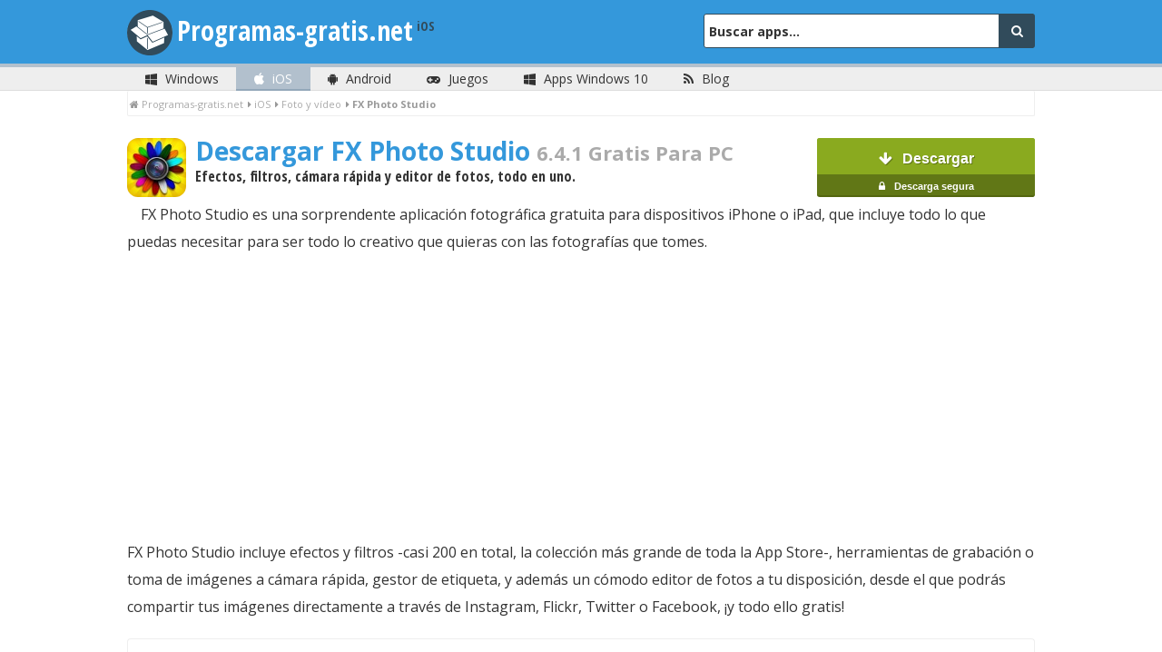

--- FILE ---
content_type: text/html; charset=UTF-8
request_url: https://www.programas-gratis.net/iphone/app/fx-photo-studio
body_size: 11575
content:
<!DOCTYPE html>
<html lang="es">
  <head>

    <!-- Google tag (gtag.js) -->
    <meta name="site-verification" content="3241aee3d955475aff8be991b388a436"/>
    <script async="async" src="https://www.googletagmanager.com/gtag/js?id=G-X2HXJGH7HQ"></script>

    
    <script>

      window.dataLayer = window.dataLayer || [];

      function gtag() {
        dataLayer.push(arguments);
      }

      gtag('js', new Date());

      gtag('config', 'G-X2HXJGH7HQ');
    </script>
    <title>
                  Descargar FX Photo Studio 6.4.1 para iOS
              </title><meta  charset="UTF-8" /><meta  name="viewport"  content="width=device-width, initial-scale=1, maximum-scale=1" /><meta  name="description"  content="FX Photo Studio 6.4.1 - Efectos, filtros, cámara rápida y editor de fotos, todo en uno - Descarga la app FX Photo Studio 6.4.1 para iOS" /><meta name="robots" content="index, follow"><link rel="canonical" href="https://www.programas-gratis.net/iphone/app/fx-photo-studio" /><!-- CRITICAL PROGRAM --><style type="text/css">
aside,header,nav{display:block}html{font-size:100%;-webkit-text-size-adjust:100%;-ms-text-size-adjust:100%}html,button,input{font-family:sans-serif}body{margin:0}h1{font-size:2em;margin:.67em 0}h2{font-size:1.5em;margin:.83em 0}h3{font-size:1.17em;margin:1em 0}p{margin:1em 0}ul{margin:1em 0;padding:0 0 0 40px}nav ul{list-style:none;list-style-image:none}img{-ms-interpolation-mode:bicubic;border:0}form{margin:0}button,input{font-size:100%;margin:0;vertical-align:baseline;*vertical-align:middle;line-height:normal}button{cursor:pointer;-webkit-appearance:button;*overflow:visible}button::-moz-focus-inner,input::-moz-focus-inner{padding:0;border:0}p{-webkit-hyphens:auto;-moz-hyphens:auto;hyphens:auto;-epub-hyphens:auto}ul{padding:0;list-style-type:none}.fourcol{width:31.491712705%}.eightcol{width:65.745856349%}.fourcol,.eightcol{position:relative;float:left;margin-left:2.762430939%}.first{margin-left:0}.last{float:right}*{-webkit-box-sizing:border-box;-moz-box-sizing:border-box;box-sizing:border-box}::selection{background:#ffd34e}::-moz-selection{background:#ffd34e}.left{font-size:11px;float:left;text-transform:uppercase;color:#999}.right{font-size:13px;line-height:15px;float:right;margin:0 14px 0 0;color:#666}.cursive{font-size:11px;font-style:italic;color:#aaa}.clear{clear:both}#lbOverlay{position:fixed;z-index:9999;top:0;left:0;width:100%;height:100%;cursor:pointer;background-color:#000}#lbCenter,#lbBottomContainer{position:absolute;z-index:9999;overflow:hidden;background-color:#fff}#lbBottomContainer{border-bottom:3px solid #3498db}#lbImage{position:absolute;top:0;left:0;border:10px solid #fff;background-repeat:no-repeat}#lbPrevLink,#lbNextLink{position:absolute;top:0;display:block;width:50%;outline:0}#lbPrevLink{left:0}#lbNextLink{right:0}#lbBottom{font-size:14px;line-height:1.4em;text-align:left;color:#666;border:10px solid #fff;border-top-style:none}#lbCloseLink{display:block;float:right;width:66px;height:22px;margin:5px 0;outline:0;background:transparent url(https://www.programas-gratis.net/bundles/application/img/closelabel.gif) no-repeat center}#lbCaption,#lbNumber{margin-right:71px}#lbCaption{font-weight:700}input{font-family:'Open Sans',Helvetica,Arial,sans-serif}input[type='text']{font-size:16px;line-height:2.6em;width:100%;height:2.6em;margin:0;padding:0}.has_tooltip{cursor:pointer;border-bottom:1px dotted #aaa}span > .tooltip{line-height:20px;visibility:hidden;overflow:hidden;width:228px;min-height:40px;margin-top:-10px;margin-left:-115px;opacity:0}.has_tooltip.so .tooltip{margin-left:-159px;margin-left:-159px}.tooltip{font-size:11px;font-style:normal;position:absolute;z-index:10;margin-left:-40px;padding:10px;text-decoration:none;color:#fff;background:#333}.tooltip:before{position:absolute;display:block;display:none\9;width:10px;height:10px;margin-top:-16px;margin-left:174px;content:'';-webkit-transform:rotate(-45deg);-moz-transform:rotate(-45deg);-o-transform:rotate(-45deg);transform:rotate(-45deg);border:0;border-top:1px solid #333;border-right:1px solid #333;background:#333;*display:none!important;*display:none}*,:before,:after{-webkit-box-sizing:border-box;-moz-box-sizing:border-box;box-sizing:border-box}body{font-family:'Open Sans',Helvetica,Arial,sans-serif;font-size:14px;color:#333;background-color:#fff;text-rendering:optimizeLegibility}a{-webkit-transition:all 0 ease-in-out;-ms-transition:all 0 ease-in-out;-o-transition:all 0 ease-in-out;transition:all 0 ease-in-out;text-decoration:none;color:#3498db;-transition:all 0 ease-in-out}h1,h2,h3{font-family:'Open Sans Condensed',Helvetica,Arial;-webkit-transform:rotate(0);transform:rotate(0)}h3{font-family:'Open Sans',Helvetica,Arial,sans-serif}img{-webkit-border-radius:2px;-moz-border-radius:2px;border-radius:2px}header{height:70px;margin:auto;padding:10px;padding-top:20px;padding-right:15px;padding-left:15px;background-color:#3498db}header .head{position:relative;height:60px;margin-top:-10px;-webkit-transition:all .4s ease-in-out;-ms-transition:all .4s ease-in-out;-o-transition:all .4s ease-in-out;transition:all .4s ease-in-out;-transition:all .4s ease-in-out}header .logo{font-family:'Open Sans Condensed',Helvetica,Arial;font-size:30px;font-weight:700;line-height:40px;float:left;width:340px;margin-top:4px;padding-left:55px;-webkit-transition:transform .2s ease-in-out;-ms-transition:transform .2s ease-in-out;-o-transition:transform .2s ease-in-out;transition:transform .2s ease-in-out;-webkit-transform:rotate(0);transform:rotate(0);color:#fff;-transition:transform .2s ease-in-out}header .logo a{color:#fff}header .logo:before{position:absolute;top:-3px;left:0;width:50px;height:50px;content:'';-webkit-transition:all .2s ease-in-out;-ms-transition:all .2s ease-in-out;-o-transition:all .2s ease-in-out;transition:all .2s ease-in-out;background-image:url(https://www.programas-gratis.net/assets/images/logo.png);background-repeat:no-repeat;background-position:0 0;background-size:50px;-transition:all .2s ease-in-out}header .search_header{float:right;width:335px;margin-top:5px;margin-right:-5px}header .search_header form{position:relative;margin-top:0}header .search_header input[type='text']{font-size:14px;font-weight:700;line-height:18px;width:330px;height:38px;margin-left:-35px;padding:3px;padding-left:5px;color:#333;border:0;border:1px solid #314b5b;border-radius:3px;background-color:#fff}header .search_header .placeholder{color:#aaa}header .search_header .search_button{line-height:25px;position:absolute;float:right;width:40px;height:38px;margin-left:-5px;padding:5px;text-align:center;color:#fff;-webkit-border-top-right-radius:3px;-moz-border-radius-topright:3px;border-top-right-radius:3px;-webkit-border-bottom-right-radius:3px;-moz-border-radius-bottomright:3px;border-bottom-right-radius:3px;background-color:#314b5b}.top_download{position:fixed;z-index:999;top:0;display:none;width:100%;height:56px;background-color:#fff;box-shadow:0 0 10px #999}.top_download .down_title{font-size:18px;font-weight:700;line-height:55px;display:block;text-align:center;color:#314B5B}.top_download .logo_ficha_top{float:left;width:auto;max-width:52px;max-height:50px;margin-top:3px}.top_download .main{height:55px}nav{height:30px;-webkit-transition:all 0 ease-in-out;-ms-transition:all 0 ease-in-out;-o-transition:all 0 ease-in-out;transition:all 0 ease-in-out;border-top:3px solid #3498db;border-bottom:1px solid #ddd;background-color:#eee;-transition:all 0 ease-in-out}nav ul{width:100%;margin-top:0}nav ul li{line-height:26px;display:inline-block;height:26px;margin-right:-5px;margin-left:0;list-style:none;-webkit-transition:all 0 ease-in-out;-ms-transition:all 0 ease-in-out;-o-transition:all 0 ease-in-out;transition:all 0 ease-in-out;text-align:center;-transition:all 0 ease-in-out}nav ul li a{display:block;text-decoration:none;color:#333}nav ul li a i{margin-right:5px}nav ul .external{float:right;margin-right:0}nav ul .external a{border:0;background-color:transparent}nav ul li.active{color:#fff;background-color:#3498db}nav ul li.active a{color:#fff}nav ul li.win.active{border-bottom:2px solid #41afe2;background-color:#6dc2e9}nav#windows{border-top:4px solid #6dc2e9}.top_ad{margin-top:6px;margin-bottom:5px;text-align:center}.top_ad div{margin:auto}.breadcrumb{margin-top:-14px;margin-bottom:4px;padding:0;padding-bottom:0;color:#999;border:1px solid #eee;border-top:0;border-radius:2px}.breadcrumb ul{margin-bottom:0;padding-top:4px!important;padding-bottom:4px!important;padding-left:2px}.breadcrumb ul li{font-size:11px;font-weight:700;display:inline;display:inline-block;margin-right:5px}.breadcrumb ul li i{margin-right:3px}.breadcrumb ul li a{font-weight:400;color:#aaa}.main{width:1000px;margin:auto}.content{border-radius:3px}aside{overflow-x:hidden;padding-top:0;padding-bottom:0;border:1px solid #eee;border-bottom:1px solid #ddd;-webkit-border-radius:3px;-moz-border-radius:3px;border-radius:3px;background-color:#f5f5f5}.title_sidebar{font-family:'Open Sans Condensed',Helvetica,Arial!important;font-size:17px;margin-top:0!important;margin-bottom:0!important;padding-top:5px;padding-bottom:5px;border-bottom:1px solid #fff;text-shadow:0 1px 0 #fff}.categories{margin-top:0;margin-bottom:0}.categories li{padding:5px;padding-right:0;padding-left:15px;border-bottom:1px solid #eee}.categories li:last-child{border-bottom:0}.categories li a{display:block;text-decoration:none;color:#333}.categories li a i{width:20px;margin-right:6px;text-align:center}.categories li.active{background-color:#3498db}.categories li.active a{color:#fff}.categories .subcat_parent{padding-left:0}.categories .subcat_parent li{position:relative}.categories .subcat_parent li a{display:block;overflow:hidden;white-space:nowrap;text-overflow:ellipsis;color:#333}.categories .subcat_parent .third_level{padding-left:5px}.categories .subcat_parent .third_level ul{margin-top:0;margin-bottom:0}.categories .subcat_parent .third_level li{margin-left:-5px}.categories .subcat_parent .third_level li a{font-size:11px;padding-left:5px;color:#333}.categories .subcat_parent .third_level .active{background-color:#314b5b}.categories .subcat_parent .third_level .active a{color:#fff}.categories .subcat{font-size:12px;margin-top:-1px;margin-left:0}.categories .subcat i{margin-right:2px;margin-left:5px;color:#aaa}.categories .subcat .active{color:#fff;background-color:#aaa}.categories .subcat .active a{color:#fff}.categories .subcat .active i{color:#fff}.title_sidebar{margin-top:2px;margin-bottom:5px;padding-left:10px;color:#aaa}.download_button{font-size:16px!important;font-weight:700;float:right;margin-top:-54px;padding:8px;-webkit-transition:all .2s ease-in-out;-ms-transition:all .2s ease-in-out;-o-transition:all .2s ease-in-out;transition:all .2s ease-in-out;color:#fff!important;border-bottom:1px solid #617716;-webkit-border-radius:3px;-moz-border-radius:3px;border-radius:3px;background:#617716;background:-moz-linear-gradient(left,#617716 0,#617716 24%,#8aaa1f 24%,#8aaa1f 100%);background:-webkit-gradient(linear,left top,right top,color-stop(0,#617716),color-stop(24%,#617716),color-stop(24%,#8aaa1f),color-stop(100%,#8aaa1f));background:-webkit-linear-gradient(left,#617716 0,#617716 24%,#8aaa1f 24%,#8aaa1f 100%);background:-o-linear-gradient(left,#617716 0,#617716 24%,#8aaa1f 24%,#8aaa1f 100%);background:-ms-linear-gradient(left,#617716 0,#617716 24%,#8aaa1f 24%,#8aaa1f 100%);background:linear-gradient(to right,#617716 0,#617716 24%,#8aaa1f 24%,#8aaa1f 100%);background-color:#8aaa1f;background-position:-15px;background-size:150%;text-shadow:1px 1px 0 #617716;-transition:all .2s ease-in-out;filter:progid:DXImageTransform.Microsoft.gradient(startColorstr='#617716',endColorstr='#8aaa1f',GradientType=1)}.download_button i{margin-right:7px}.download_button.big{line-height:30px;width:200px;height:65px;margin-top:-79px;text-align:center;text-shadow:0 1px 0 #578556}.download_button.big span{font-size:11px;display:block}.download_button.down_top{float:right;margin-top:8px}.download_button.big{font-family:Helvetica;font-size:25px;font-weight:700;overflow:hidden;min-width:200px;padding:8px;-webkit-transition:all .2s ease-in-out;-ms-transition:all .2s ease-in-out;-o-transition:all .2s ease-in-out;transition:all .2s ease-in-out;text-align:center;text-decoration:none;color:#fff!important;border-bottom:2px solid #536610;-webkit-border-radius:3px;-moz-border-radius:3px;border-radius:3px;background:#8aaa1f;background:-moz-linear-gradient(top,#8aaa1f 0,#8aaa1f 64%,#617716 64%,#617716 100%);background:-webkit-gradient(linear,left top,left bottom,color-stop(0,#8aaa1f),color-stop(64%,#8aaa1f),color-stop(64%,#617716),color-stop(100%,#617716));background:-webkit-linear-gradient(top,#8aaa1f 0,#8aaa1f 64%,#617716 64%,#617716 100%);background:-o-linear-gradient(top,#8aaa1f 0,#8aaa1f 64%,#617716 64%,#617716 100%);background:-ms-linear-gradient(top,#8aaa1f 0,#8aaa1f 64%,#617716 64%,#617716 100%);background:linear-gradient(to bottom,#8aaa1f 0,#8aaa1f 64%,#617716 64%,#617716 100%);background-color:#8aaa1f;text-shadow:1px 1px 0 #617716;-transition:all .2s ease-in-out;filter:progid:DXImageTransform.Microsoft.gradient(startColorstr='#8aaa1f',endColorstr='#617716',GradientType=0)}.ficha{position:relative}.ficha h1{font-family:'Open Sans',Helvetica,Arial,sans-serif;margin-bottom:-15px;color:#ddd}.ficha h1 a{color:#3498db}.ficha h1 span.program_span{font-size:22px;color:#aaa}.ficha h1 span.free{font-size:14px;font-weight:400}.ficha .logo_ficha{float:left;width:auto;max-width:65px;height:auto;margin-top:5px;margin-right:10px}.ficha .mini_desc{font-size:16px;max-width:370px;margin-left:75px;color:#333}.ficha .ad_roba{margin-top:15px;margin-right:15px;margin-bottom:5px;text-align:center;margin-right: auto;margin-left: auto;}.ficha .description{line-height:24px;min-height:245px;margin-top:15px}.tabs{height:39px;margin-top:25px;border-bottom:2px solid #3498db;background-color:#f5f5f5}.tabs li{line-height:30px;position:relative;display:inline-block;width:19.5%;padding:4px;padding-right:5px;padding-left:5px;text-align:center}.tabs li a{font-weight:700;display:block;padding-right:10px;padding-left:10px;-webkit-transition:all 0 ease-in-out;-ms-transition:all 0 ease-in-out;-o-transition:all 0 ease-in-out;transition:all 0 ease-in-out;color:#767676;-transition:all 0 ease-in-out}.tabs li.active_tab{background-color:#3498db}.tabs li.active_tab a{color:#fff}.img_list_entry{padding:5px}form{margin-top:10px}.versions{padding-left:10px}.versions h3{margin-top:10px;margin-bottom:5px}.versions a{color:#3498db}.versions li{padding-top:10px;padding-bottom:10px;border-bottom:1px solid #eee}.share_app ul{padding:10px;text-align:center;border:1px solid #eee;border-bottom:1px solid #ddd;-webkit-border-radius:3px;-moz-border-radius:3px;border-radius:3px;background-color:#f5f5f5}.share_app ul li{display:inline;margin-right:10px;margin-left:10px}.share_app ul li i{font-size:80px;-webkit-transition:all .1s ease-in-out;-ms-transition:all .1s ease-in-out;-o-transition:all .1s ease-in-out;transition:all .1s ease-in-out;-transition:all .1s ease-in-out}.share_app .tw{color:#00acee}.share_app .fb{color:#3b5998}.share_app .gplus{color:#dd4b39}.share_app.mini ul{padding:5px;border:0 solid #eee;border-bottom:0 solid #ddd;-webkit-border-radius:3px;-moz-border-radius:3px;border-radius:3px;background-color:transparent}.share_app.mini ul li{display:inline;margin-right:10px;margin-left:10px;padding-right:0}.share_app.mini ul li i{font-size:30px;-webkit-transition:all .1s ease-in-out;-ms-transition:all .1s ease-in-out;-o-transition:all .1s ease-in-out;transition:all .1s ease-in-out;-transition:all .1s ease-in-out}.share_app.mini .tw{color:#00acee}.share_app.mini .fb{color:#3b5998}.share_app.mini .gplus{color:#dd4b39}.info_parent{margin-top:0}.info_sidebar{clear:both;overflow:hidden;padding:12px 0 11px 18px;border-bottom:1px solid #e6e6e6}.info_sidebar a{color:#3498db}.language_selector{position:absolute;z-index:999;width:99px;-webkit-border-bottom-right-radius:3px;border-bottom-right-radius:3px;-webkit-border-bottom-left-radius:3px;border-bottom-left-radius:3px;background-color:#314b5b;box-shadow:0 0 10px #999}.language_selector li{width:99px!important;border-right:none!important}.language_selector li:first-child{border-right:none!important;border-left:none!important}.language_selector li:last-child{border-right:none!important;border-left:none!important;-webkit-border-bottom-right-radius:3px;border-bottom-right-radius:3px;-webkit-border-bottom-left-radius:3px;border-bottom-left-radius:3px}.language_selector a{color:#fff}.hidden{display:none}.rating{font-size:10px;float:left;margin-top:75px;margin-left:-76px;color:#aaa}.rating .fa-star{color:#f1c40f}.info_sidebar .rating{font-size:12px;float:none;margin-top:0;margin-left:0;color:#666}.goto_cat{font-size:24px;position:absolute;z-index:999;top:-3px;right:5px;display:none;color:#fff;text-shadow:#22638e 1px 1px}button{border:0}.clear{clear:both}#additional_program_versions{display:none}.block_versions #additional_program_versions{margin-top:-40px}@media only screen and (max-width:360px){.main{width:99%;padding-right:5px;padding-left:5px}.eightcol,.fourcol{width:99%}.top_ad{overflow:hidden;width:100%}header{height:90px;margin-top:0;padding-top:20px}header .logo:before{background-image:none}header .logo{width:290px;margin-top:-10px;margin-left:-10px;padding-left:0}header .logo a{font-size:25px}header .search_header{float:right;width:265px;margin-top:0}header .search_header input[type='text']{width:264px;margin-left:-28px}nav ul li{width:20%}nav ul .external{float:none}nav ul span{display:none}.fourcol{width:100%}.fourcol,.fourcol.last{margin-bottom:10px;margin-left:0}.download_button.big{float:left;margin-top:0;margin-left:auto}.tabs{margin-top:100px}.tabs li{width:18.6%}.tabs li a span{display:none}.ficha .logo_ficha{width:70px}.ficha .ad_roba{display:block;margin-left:3px}.ficha h1{font-size:22px;overflow:auto;white-space:normal;text-overflow:none}.ficha h1 span.program_span{font-size:16px}.ficha .mini_desc{font-size:14px;margin-top:30px;margin-left:0}aside{overflow:hidden}.top_download{text-align:center}.top_download .down_title{float:none;margin-top:5px}.top_download .download_button.down_top{margin-top:0}.top_download .main{background-image:none}.language_selector{width:92px;margin-left:-32px;padding-left:9px;text-align:center}.language_selector li{width:75px!important}.top_download{visibility:hidden}.rating{display:none}.goto_cat{right:-7px;display:inherit}}@media only screen and (min-width:321px) and (max-width:480px){.main{width:100%;padding-right:5px;padding-left:5px}.eightcol,.fourcol{width:99%}.top_ad{overflow:hidden;width:100%}header{height:100px}header .logo:before{background-image:none}header .search_header{display:block;float:left;width:100%;margin-top:0;margin-left:20px}header .search_header input[type='text']{width:99%}header .logo{width:100%;margin-top:-10px;margin-bottom:10px;padding-left:0}header .logo a{font-size:30px}nav ul li{width:20%}nav ul .external{float:none}nav ul span{display:none}.fourcol{width:100%}.fourcol,.fourcol.last{margin-bottom:10px;margin-left:0}.download_button.big{float:left;margin-top:0;margin-left:0}.tabs{margin-top:100px}.tabs li{width:18.6%}.tabs li a span{display:none}.ficha .logo_ficha{width:80px}aside{overflow:hidden}.top_download{text-align:center}.top_download .down_title{float:none;margin-top:5px}.top_download .download_button.down_top{margin-top:0}.top_download .main{background-image:none}.language_selector{width:92px;margin-left:0;padding-left:9px;text-align:center}.language_selector li{width:75px!important}.top_download{visibility:hidden}.rating{display:none}.goto_cat{display:inherit;margin-top:13px}}@media only screen and (min-width:342px) and (max-width:360px){header .search_header{margin-left:12px}}@media only screen and (width:480px){.goto_cat{margin-top:0}}@media only screen and (max-width:767px){.top_download{visibility:hidden}}@media only screen and (min-width:481px) and (max-width:768px){.main{width:88%;padding-right:5px;padding-left:5px}.eightcol,.fourcol{width:99%}.top_ad{overflow:hidden;width:100%}.ficha .mini_desc{max-width:460px}.tabs li{width:auto}header{height:100px}header .logo:before{margin-top:6px;background-size:35px}header .search_header{display:block;float:left;width:100%;margin-top:0;margin-left:20px}header .search_header input[type='text']{width:99%}header .logo{width:100%;margin-top:-4px;margin-bottom:10px;margin-left:-8px}header .logo a{font-size:34px}nav ul li{width:90px}.fourcol{width:100%}.fourcol,.fourcol.last{margin-bottom:10px;margin-left:0}.download_button.big{float:left;margin-top:0;margin-left:0}.ficha .logo_ficha{width:80px}aside{overflow:hidden}.tabs{margin-top:100px}.tabs li{width:18.6%}.tabs li a span{display:none}.goto_cat{display:inherit;margin-top:5px}}@media only screen and (min-width:342px) and (max-width:479px){.goto_cat{display:inherit;margin-top:-2px}}@media only screen and (min-width:480px) and (max-width:534px){nav ul li{width:20%}nav ul .external{float:none}nav ul span{display:none}}@media only screen and (min-width:769px) and (max-width:868px){.top_ad{width:100%}}@media only screen and (min-width:769px) and (max-width:930px){header{height:100px}header .logo:before{background-size:35px}header .search_header{display:block;float:none;width:auto;margin-top:0;margin-left:30px}header .search_header input[type='text']{width:99%}header .logo{width:100%;margin-top:-5px;margin-bottom:10px;margin-left:-5px}header .logo a{font-size:30px}.goto_cat{right:13px;display:inherit;margin-top:5px}.top_ad{width:100%}}@media only screen and (min-width:769px) and (max-width:1000px){.main{width:89%;padding-right:5px;padding-left:5px}.eightcol,.fourcol{width:99%}.ficha .mini_desc{max-width:450px}aside{overflow:hidden}.top_ad{width:100%}}@media only screen and (min-width:1001px){.ficha .mini_desc.down{max-width: 600px;}.ficha .download_button.big{position:absolute;top:0;right:0;margin-top:5px}}@font-face{font-family:'FontAwesome';font-weight:400;font-style:normal;src:url(https://www.programas-gratis.net/bundles/application/fonts/fontawesome-webfont.eot?v=4.0.1);src:url(https://www.programas-gratis.net/bundles/application/fonts/fontawesome-webfont.eot?#iefix&v=4.0.1) format("embedded-opentype"),url(https://www.programas-gratis.net/bundles/application/fonts/fontawesome-webfont.woff?v=4.0.1) format("woff"),url(https://www.programas-gratis.net/bundles/application/fonts/fontawesome-webfont.ttf?v=4.0.1) format("truetype"),url(https://www.programas-gratis.net/bundles/application/fonts/fontawesome-webfont.svg?v=4.0.1#fontawesomeregular) format("svg")}.fa{font-family:FontAwesome;font-weight:400;font-style:normal;line-height:1;display:inline-block;-webkit-font-smoothing:antialiased;-moz-osx-font-smoothing:grayscale}.fa-search:before{content:'\f002'}.fa-star:before{content:'\f005'}.fa-home:before{content:'\f015'}.fa-download:before{content:'\f019'}.fa-lock:before{content:'\f023'}.fa-picture-o:before{content:'\f03e'}.fa-arrow-down:before{content:'\f063'}.fa-twitter-square:before{content:'\f081'}.fa-facebook-square:before{content:'\f082'}.fa-rss:before{content:'\f09e'}.fa-arrow-circle-down:before{content:'\f0ab'}.fa-globe:before{content:'\f0ac'}.fa-internet:before{content:'\f0c2'}.fa-google-plus-square:before{content:'\f0d4'}.fa-caret-down:before{content:'\f0d7'}.fa-caret-right:before{content:'\f0da'}.fa-comments-o:before{content:'\f0e6'}.fa-file-text-o:before{content:'\f0f6'}.fa-angle-right:before{content:'\f105'}.fa-gamepad:before{content:'\f11b'}.fa-apple:before{content:'\f179'}.fa-windows:before{content:'\f17a'}.fa-android:before{content:'\f17b'}#cookies_notice_widget_root{font-family:Arial;font-size:13px;line-height:15px;position:fixed;z-index:999;bottom:0;width:100%;min-height:40px;background-color:#ffe273;box-shadow:0 -1px 2px #999}#cookies_notice_widget_root a{font-size:13px;line-height:15px;text-decoration:none}#cookies_notice_widget_root p{font-size:13px;line-height:15px;margin:4px 6px;padding:0;color:#333}#cookies_notice_widget_root .clear{clear:both;overflow:hidden;height:1px}#cookies_notice_widget_root .links_wrapper{line-height:15px;float:right;margin:10px 24px 0;vertical-align:middle}#cookies_notice_widget_root .links_wrapper .link_ok{font-weight:700;margin-right:16px;padding:4px 12px;color:#fff;border:2px solid #a68300;border-radius:5px;background:#a68300}#cookies_notice_widget_root .links_wrapper .link_more_info{font-size:12px;color:#a68300}
</style><link href="https://www.programas-gratis.net/assets/css/stylepgnet.min.css" rel="stylesheet" /><link href="https://fonts.googleapis.com/css?family=Open+Sans:400,700" rel="stylesheet" /><link href="https://fonts.googleapis.com/css?family=Open+Sans+Condensed:700" rel="stylesheet" /><link rel='publisher' href='https://plus.google.com/+programasgratis'/><link rel="icon" type="image/x-icon" href="https://www.programas-gratis.net/assets/images/logo.png"/><!--[if lt IE 9]><link rel="icon" type="image/x-icon" href="https://www.programas-gratis.net/assets/images/favicon.ico"/><![endif]--><script src="https://www.programas-gratis.net/assets/js/jquery-1.11.3.min.js"></script><!--[if lt IE 9]><script src="https://www.programas-gratis.net/assets/js/ie.min.js"></script><![endif]-->
        <script type="text/javascript">
      var _gaq = _gaq || [];
      _gaq.push([
        '_setAccount', 'UA-677164-1'
      ], [
        '_setDomainName', '.programas-gratis.net'
      ], [
        '_setAllowHash', false
      ], ['_trackPageview']);
      (function () {
        var ga = document.createElement('script');
        ga.type = 'text/javascript';
        ga.async = true;
        ga.src = (
          'https:' == document.location.protocol
          ? 'https://ssl'
          : 'http://www') + '.google-analytics.com/ga.js';
        var s = document.getElementsByTagName('script')[0];
        s.parentNode.insertBefore(ga, s);
      })();
    </script>

    <!-- Repixel Code -->
        <!-- Repixel Code -->

    <meta name="referrer" content="origin"/>
<meta name="twitter:card" content="summary_large_image"/>
<meta name="twitter:site" content="@pgnet_"/>
<meta name="twitter:creator" content="Programas-Gratis.net"/>
<meta name="twitter:title" content="Descargar FX Photo Studio 6.4.1 para iOS">
<meta name="twitter:description" content="Efectos, filtros, cámara rápida y editor de fotos, todo en uno."/>


    

                                                
<script type="application/ld+json">
{
  "@context": "http://schema.org",
  "@type": "MobileApplication",
  "name": "FX Photo Studio",
  "softwareVersion": "6.4.1",
  "description": "Efectos, filtros, cámara rápida y editor de fotos, todo en uno.",
  "operatingSystem": "iOS",
  "applicationCategory": "Foto y vídeo",
  "url": "",
  "fileSize": "65,98 MB",
  "screenshot": "http://imgapps.programas-gratis.net/apple/adicionales/959_1.jpg",
  "image": {
    "@type": "ImageObject",
    "url": "https://imgapps.programas-gratis.net/apple/ficha/959_100x100.jpg",
    "height": 100,
    "width": 100
  },
  "aggregateRating": {
    "@type": "AggregateRating",
    "ratingValue": 3.5,
    "bestRating": 10,
    "ratingCount": 47,
    "worstRating": 0
  },
  "offers": {
    "@type": "Offer",
    "price": "0.00",
    "priceCurrency": "EUR"
  }
}
</script>



    
<script data-ad-client="ca-pub-7406541942381035" async src="https://pagead2.googlesyndication.com/pagead/js/adsbygoogle.js" crossorigin="anonymous"></script>

    <!-- Propeller Ads Verification Code -->
    <meta name="propeller" content="2be6e8f925fb07aa6c221579d4e4c215">
    <!-- Propeller Ads Verification Code -->

    
        
	        </script>
  </head>
        <body class="devices_ios">
      
            

    
<div class="top_download" id="down_header">
    <div class="main">
        <img alt="FX Photo Studio" src="https://imgapps.programas-gratis.net/apple/ficha/959_100x100.jpg" class="logo_ficha_top" />

                    <a href="https://itunes.apple.com/es/app/fx-photo-studio-efectos-profesionales/id312506856?mt=8&amp;uo=4&amp;at=10lwAb " class="download_button down_top" target="_blank" onClick="_gaq.push(['_trackEvent', 'Descarga Programa', 'Click Mobile Top', 'fx-photo-studio']);incDown('fx-photo-studio');">
                <i class="fa fa-arrow-down"></i> Descargar
            </a>
                <span class="down_title">FX Photo Studio 6.4.1</span>
    </div>
</div>                          <header role="banner">
<div class="main head">
    <a href="#cat" class="goto_cat" title="Ir a las Categorías"><i class="fa fa-arrow-circle-down"></i></a>
    <div class="logo"><a href="https://www.programas-gratis.net/iphone" title="">Programas-gratis.net</a></div>
    <div class="search_header">
        <form id="main_search" action="https://www.programas-gratis.net/iphone/b" method="POST" role="search">
            <input type="text" placeholder="Buscar apps..." title="Buscar" id="form_searchString" name="form[searchString]"/>
            <button type="submit" class="search_button"  title="Buscar"> <i class="fa fa-search"></i></button>
        </form>
    </div>
</div>
</header>                              <nav class="" id="apple" role="navigation">
    <div class="main">
        <ul>
            <li class="win ">
                <a href="https://www.programas-gratis.net/" title="Programas PC"><i class="fa fa-windows"></i> <span>Windows</span></a>
            </li>
            <li class="ios active">
                <a href="https://www.programas-gratis.net/iphone" title="Apps iOS"><i class="fa fa-apple"></i> <span>iOS</span></a>
            </li>
            <li class="andr ">
                <a href="https://www.programas-gratis.net/android" title="Apps Android"><i class="fa fa-android"></i> <span>Android</span></a>
            </li>
            <li class="games ">
                <a href="https://www.programas-gratis.net/descargar-bajar/juegos-pc" title="Juegos PC"><i class="fa fa-gamepad"></i> <span>Juegos</span></a>
            </li>
            <li class="win ">
                <a href="https://www.programas-gratis.net/descargar-bajar/apps-windows" title="Apps Windows 10"><i class="fa fa-windows"></i> <span>Apps Windows 10</span></a>
            </li>
            <li class="blog"><a href="https://www.programas-gratis.net/blog/" title="Blog"><i class="fa fa-rss"></i> <span>Blog</span></a></li>

                                                                                                                                                    </ul>
    </div>
</nav>                          <div class="main"><div class="breadcrumb"><ul id="wo-breadcrumbs"><li><i class="fa fa-home"></i><a href="/"
                    ><span>Programas-gratis.net</span></a><span class='separator'></span></li><li><i class="fa fa-caret-right"></i><a href="https://www.programas-gratis.net/iphone"
                    ><span>iOS</span></a><span class='separator'></span></li><li><i class="fa fa-caret-right"></i><a href="https://www.programas-gratis.net/iphone/apps/foto-y-video"
                    ><span>Foto y vídeo</span></a><span class='separator'></span></li><li><i class="fa fa-caret-right"></i><span>FX Photo Studio</span></li></ul></div></div>
<script type="application/ld+json" id="breadcrumb_list">
    {
     "@context": "http://schema.org",
     "@type": "BreadcrumbList",
     "itemListElement": [{"@type":"ListItem","position":1,"item":{"@id":"\/","name":"Programas-gratis.net"}},{"@type":"ListItem","position":2,"item":{"@id":"https:\/\/www.programas-gratis.net\/iphone","name":"iOS"}},{"@type":"ListItem","position":3,"item":{"@id":"https:\/\/www.programas-gratis.net\/iphone\/apps\/foto-y-video","name":"Foto y v\u00eddeo"}},{"@type":"ListItem","position":4,"item":{"@id":"https:\/\/www.programas-gratis.net\/iphone\/app\/fx-photo-studio","name":"FX Photo Studio"}}]
    }
</script>



                    
                <div class="main grid" role="main">
                              <div class="aside_no_margin">
    <div>
                                <div class="ficha">
                
        


    
<img alt="FX Photo Studio" src="https://imgapps.programas-gratis.net/apple/ficha/959_100x100.jpg" class="logo_ficha" />
<h1>
            Descargar FX Photo Studio <span class="program_span">6.4.1 Gratis Para PC</span>
    </h1>


    <h2 class="mini_desc down">Efectos, filtros, cámara rápida y editor de fotos, todo en uno.</h2>



    <a href="https://itunes.apple.com/es/app/fx-photo-studio-efectos-profesionales/id312506856?mt=8&amp;uo=4&amp;at=10lwAb" class="download_button big" target="_blank" onClick="_gaq.push(['_trackEvent', 'Descarga Programa', 'Click Mobile', 'fx-photo-studio']);">
        <i class="fa fa-arrow-down"></i> Descargar
        <span><i class="fa fa-lock"></i> Descarga segura </span>
    </a>


            
                            <div id="content">
                                      
<div class="description">
  <div>
          <div class="ad_roba">
        
      </div>
    
              <p><p>FX Photo Studio es una sorprendente aplicación fotográfica gratuita para dispositivos iPhone o iPad, que incluye todo lo que puedas necesitar para ser todo lo creativo que quieras con las fotografías que tomes.</p>
</p>
      
                            <div class="adsense_block">
<script async src="https://pagead2.googlesyndication.com/pagead/js/adsbygoogle.js?client=ca-pub-7406541942381035"
     crossorigin="anonymous"></script>
<!-- Generico_Adaptable -->
<ins class="adsbygoogle"
     style="display:block"
     data-ad-client="ca-pub-7406541942381035"
     data-ad-slot="8095669445"
     data-ad-format="auto"
     data-full-width-responsive="true"></ins>
<script>
     (adsbygoogle = window.adsbygoogle || []).push({});
</script></div>
                  
        <p><p>FX Photo Studio incluye efectos y filtros -casi 200 en total, la colección más grande de toda la App Store-, herramientas de grabación o toma de imágenes a cámara rápida,  gestor de etiqueta, y además un cómodo editor de fotos a tu disposición, desde el que podrás compartir tus imágenes directamente a través de Instagram, Flickr, Twitter o Facebook, ¡y todo ello gratis!</p>
</p>
      
                  
  
</div>

</div>

<div class="img_carrousel">
  <ul class="img_list">
          <li>
                  <img alt="Imagen de FX Photo Studio" src="https://imgapps.programas-gratis.net/apple/adicionales/959_1.jpg" width="auto" height="auto" class="img_description"/>
              </li>
      </ul>
  <p class="center">
    <a href="https://www.programas-gratis.net/iphone/app/fx-photo-studio/imagenes">
      <i class="fa fa-picture-o"></i>
      <span>Ver más imágenes de
        FX Photo Studio</span></a>
  </p>
</div>

<div class="notes">
<i class="fa fa-info-circle"></i>
<blockquote>
  Nota: Programas-GRATIS.net no ofrecerá bajo ningún concepto claves, serials, cracks, keygens o similares de
  FX Photo Studio
  como se recoge en la normativa de propiedad intelectual.
</blockquote>

</div>
<br/>
<h2>
    <a href="https://www.programas-gratis.net/iphone/apps/foto-y-video">Ver más programas de la categoría
    Foto y vídeo</a>
</h2>
                                </div>
            </div>

            <div class="content twelvecol">
                                                    
<div class="ad_autorelaxed">
    <script async src="//pagead2.googlesyndication.com/pagead/js/adsbygoogle.js"></script>
    <ins class="adsbygoogle"
         style="display:block"
         data-ad-format="autorelaxed"
         data-ad-client="ca-pub-7406541942381035"
         data-ad-slot="8039547882"></ins>
    <script>
        (adsbygoogle = window.adsbygoogle || []).push({});
    </script>
</div>



                                                
<div class="list rel">
            <h2><i class="fa fa-tags"></i> Apps a descargar relacionadas con FX Photo Studio</h2>
    
    <ul>
                    <li>
                                    <div class="img_container">
        <a href="https://www.programas-gratis.net/iphone/app/photo-edit" title="Photo-Edit">
        <img alt="" src="https://www.programas-gratis.net/assets/images/loader.png" class="logo_list" data-src="https://imgapps.programas-gratis.net/apple/ficha/450_100x100.jpg" width="65" height="65" />
        </a>
    </div>
        <h3>
    
                <a href="https://www.programas-gratis.net/iphone/app/photo-edit" title="Photo-Edit">Photo-Edit</a>
        <span class="version_title">3.1</span>
                </h3>
            <p>
                    El &quot;Photoshop&quot; fácil para iPhone.
            </p>
    <a href="https://www.programas-gratis.net/iphone/app/photo-edit" class="download_button" title="Descargar Photo-Edit">
        <i class="fa fa-arrow-down"></i> Descargar
    </a>
                <div class="clear"></div>
</li>
                    <li>
                                    <div class="img_container">
        <a href="https://www.programas-gratis.net/iphone/app/art-vintage-photo-fx" title="Art Vintage Photo FX">
        <img alt="" src="https://www.programas-gratis.net/assets/images/loader.png" class="logo_list" data-src="https://imgapps.programas-gratis.net/apple/ficha/532_100x100.jpg" width="65" height="65" />
        </a>
    </div>
        <h3>
    
                <a href="https://www.programas-gratis.net/iphone/app/art-vintage-photo-fx" title="Art Vintage Photo FX">Art Vintage Photo FX</a>
        <span class="version_title">1.0</span>
                </h3>
            <p>
                    Envejece tus fotos para que parezcan que se han tomado hace tiempo.
            </p>
    <a href="https://www.programas-gratis.net/iphone/app/art-vintage-photo-fx" class="download_button" title="Descargar Art Vintage Photo FX">
        <i class="fa fa-arrow-down"></i> Descargar
    </a>
                <div class="clear"></div>
</li>
                    <li>
                                    <div class="img_container">
        <a href="https://www.programas-gratis.net/iphone/app/afterglow" title="Afterglow - Photo Editor">
        <img alt="" src="https://www.programas-gratis.net/assets/images/loader.png" class="logo_list" data-src="https://imgapps.programas-gratis.net/apple/ficha/412_100x100.jpg" width="65" height="65" />
        </a>
    </div>
        <h3>
    
                <a href="https://www.programas-gratis.net/iphone/app/afterglow" title="Afterglow - Photo Editor">Afterglow - Photo Editor</a>
        <span class="version_title">2.7.1</span>
                </h3>
            <p>
                    Editor de imágenes para iPhone, cómodo y sencillo.
            </p>
    <a href="https://www.programas-gratis.net/iphone/app/afterglow" class="download_button" title="Descargar Afterglow - Photo Editor">
        <i class="fa fa-arrow-down"></i> Descargar
    </a>
                <div class="clear"></div>
</li>
                    <li>
                                    <div class="img_container">
        <a href="https://www.programas-gratis.net/iphone/app/awesome-photo-editor" title="Awesome Photo Editor">
        <img alt="" src="https://www.programas-gratis.net/assets/images/loader.png" class="logo_list" data-src="https://imgapps.programas-gratis.net/apple/ficha/477_100x100.jpg" width="65" height="65" />
        </a>
    </div>
        <h3>
    
                <a href="https://www.programas-gratis.net/iphone/app/awesome-photo-editor" title="Awesome Photo Editor">Awesome Photo Editor</a>
        <span class="version_title">1.1</span>
                </h3>
            <p>
                    Haz con tus fotos lo que quieras.
            </p>
    <a href="https://www.programas-gratis.net/iphone/app/awesome-photo-editor" class="download_button" title="Descargar Awesome Photo Editor">
        <i class="fa fa-arrow-down"></i> Descargar
    </a>
                <div class="clear"></div>
</li>
                    <li>
                                    <div class="img_container">
        <a href="https://www.programas-gratis.net/iphone/app/aviary-photo-editor" title="Aviary Photo Editor">
        <img alt="" src="https://www.programas-gratis.net/assets/images/loader.png" class="logo_list" data-src="https://imgapps.programas-gratis.net/apple/ficha/939_100x100.jpg" width="65" height="65" />
        </a>
    </div>
        <h3>
    
                <a href="https://www.programas-gratis.net/iphone/app/aviary-photo-editor" title="Aviary Photo Editor">Aviary Photo Editor</a>
        <span class="version_title">3.7.0</span>
                </h3>
            <p>
                    Descubre el completísimo editor de imágenes gratuito de Aviary.
            </p>
    <a href="https://www.programas-gratis.net/iphone/app/aviary-photo-editor" class="download_button" title="Descargar Aviary Photo Editor">
        <i class="fa fa-arrow-down"></i> Descargar
    </a>
                <div class="clear"></div>
</li>
            </ul>
</div>
                    
                    





        
                
                
                
                                
                <div class="clearfix"></div>
<h2><i class="fa fa-info"></i> Información de FX Photo Studio</h2>
<div class="ads_amazon">
    <script async src="https://pagead2.googlesyndication.com/pagead/js/adsbygoogle.js?client=ca-pub-7406541942381035"
     crossorigin="anonymous"></script>
<!-- Generico_Adaptable -->
<ins class="adsbygoogle"
     style="display:block"
     data-ad-client="ca-pub-7406541942381035"
     data-ad-slot="8095669445"
     data-ad-format="auto"
     data-full-width-responsive="true"></ins>
<script>
     (adsbygoogle = window.adsbygoogle || []).push({});
</script>
</div><div class="informacion_programa_descarga">
    <div class="item">
        <span class="left">Precio</span>
        <span class="right">                                Gratis
                        </span>
    </div>
    <div class="item">
        <span class="left">Versión</span>
                                    <span class="right">6.4.1</span>
    </div>
    <div class="item">
        <span class="left">Categoría</span>
        <span class="right">
                                <a href="https://www.programas-gratis.net/iphone/apps/foto-y-video">Foto y vídeo</a>
                </span>
    </div>

    
        <div class="item">
        <span class="left">Autor</span>
        <span class="right iautor">
            <a target="_blank" rel="nofollow" href="http://www.macphun.com">macphun.com, LLC</a>
        </span>
    </div>
    
        <div class="item">
        <span class="left">Tamaño</span>
        <span class="right">65,98 MB</span>
    </div>
            
    <div class="item">
        <span class="left">Valoración</span>
        <span class="right">
            <div class="rating">
			    		<i class="fa fa-star"></i>
							    <i class="fa fa-star-o"></i>
							    <i class="fa fa-star-o"></i>
							    <i class="fa fa-star-o"></i>
							    <i class="fa fa-star-o"></i>
			</div>        </span>
    </div>
    <div class="clearfix"></div>
</div>

                    
                    





        

                                                                
                    

                                                
<div class="list rel">
            <h2><i class="fa fa-tags"></i> Apps a descargar relacionadas con FX Photo Studio</h2>
    
    <ul>
                    <li>
                                    <div class="img_container">
        <a href="https://www.programas-gratis.net/iphone/app/photo-edit" title="Photo-Edit">
        <img alt="" src="https://www.programas-gratis.net/assets/images/loader.png" class="logo_list" data-src="https://imgapps.programas-gratis.net/apple/ficha/450_100x100.jpg" width="65" height="65" />
        </a>
    </div>
        <h3>
    
                <a href="https://www.programas-gratis.net/iphone/app/photo-edit" title="Photo-Edit">Photo-Edit</a>
        <span class="version_title">3.1</span>
                </h3>
            <p>
                    El &quot;Photoshop&quot; fácil para iPhone.
            </p>
    <a href="https://www.programas-gratis.net/iphone/app/photo-edit" class="download_button" title="Descargar Photo-Edit">
        <i class="fa fa-arrow-down"></i> Descargar
    </a>
                <div class="clear"></div>
</li>
                    <li>
                                    <div class="img_container">
        <a href="https://www.programas-gratis.net/iphone/app/art-vintage-photo-fx" title="Art Vintage Photo FX">
        <img alt="" src="https://www.programas-gratis.net/assets/images/loader.png" class="logo_list" data-src="https://imgapps.programas-gratis.net/apple/ficha/532_100x100.jpg" width="65" height="65" />
        </a>
    </div>
        <h3>
    
                <a href="https://www.programas-gratis.net/iphone/app/art-vintage-photo-fx" title="Art Vintage Photo FX">Art Vintage Photo FX</a>
        <span class="version_title">1.0</span>
                </h3>
            <p>
                    Envejece tus fotos para que parezcan que se han tomado hace tiempo.
            </p>
    <a href="https://www.programas-gratis.net/iphone/app/art-vintage-photo-fx" class="download_button" title="Descargar Art Vintage Photo FX">
        <i class="fa fa-arrow-down"></i> Descargar
    </a>
                <div class="clear"></div>
</li>
                    <li>
                                    <div class="img_container">
        <a href="https://www.programas-gratis.net/iphone/app/afterglow" title="Afterglow - Photo Editor">
        <img alt="" src="https://www.programas-gratis.net/assets/images/loader.png" class="logo_list" data-src="https://imgapps.programas-gratis.net/apple/ficha/412_100x100.jpg" width="65" height="65" />
        </a>
    </div>
        <h3>
    
                <a href="https://www.programas-gratis.net/iphone/app/afterglow" title="Afterglow - Photo Editor">Afterglow - Photo Editor</a>
        <span class="version_title">2.7.1</span>
                </h3>
            <p>
                    Editor de imágenes para iPhone, cómodo y sencillo.
            </p>
    <a href="https://www.programas-gratis.net/iphone/app/afterglow" class="download_button" title="Descargar Afterglow - Photo Editor">
        <i class="fa fa-arrow-down"></i> Descargar
    </a>
                <div class="clear"></div>
</li>
                    <li>
                                    <div class="img_container">
        <a href="https://www.programas-gratis.net/iphone/app/awesome-photo-editor" title="Awesome Photo Editor">
        <img alt="" src="https://www.programas-gratis.net/assets/images/loader.png" class="logo_list" data-src="https://imgapps.programas-gratis.net/apple/ficha/477_100x100.jpg" width="65" height="65" />
        </a>
    </div>
        <h3>
    
                <a href="https://www.programas-gratis.net/iphone/app/awesome-photo-editor" title="Awesome Photo Editor">Awesome Photo Editor</a>
        <span class="version_title">1.1</span>
                </h3>
            <p>
                    Haz con tus fotos lo que quieras.
            </p>
    <a href="https://www.programas-gratis.net/iphone/app/awesome-photo-editor" class="download_button" title="Descargar Awesome Photo Editor">
        <i class="fa fa-arrow-down"></i> Descargar
    </a>
                <div class="clear"></div>
</li>
                    <li>
                                    <div class="img_container">
        <a href="https://www.programas-gratis.net/iphone/app/aviary-photo-editor" title="Aviary Photo Editor">
        <img alt="" src="https://www.programas-gratis.net/assets/images/loader.png" class="logo_list" data-src="https://imgapps.programas-gratis.net/apple/ficha/939_100x100.jpg" width="65" height="65" />
        </a>
    </div>
        <h3>
    
                <a href="https://www.programas-gratis.net/iphone/app/aviary-photo-editor" title="Aviary Photo Editor">Aviary Photo Editor</a>
        <span class="version_title">3.7.0</span>
                </h3>
            <p>
                    Descubre el completísimo editor de imágenes gratuito de Aviary.
            </p>
    <a href="https://www.programas-gratis.net/iphone/app/aviary-photo-editor" class="download_button" title="Descargar Aviary Photo Editor">
        <i class="fa fa-arrow-down"></i> Descargar
    </a>
                <div class="clear"></div>
</li>
            </ul>
</div>
                    
            
            
            </div> 
                            </div>
                                                </div>
    </div>
          
          
        </div>

                          <footer class="twelvecol first" role="contentinfo">
    <div class="main footer">
        <ul class="logo">
            <li class="title"><a href="https://www.programas-gratis.net" title="Programas-gratis.net" class="title">Programas-gratis.net</a>
            </li>
            <li><span>&copy; <a href="http://www.intexmedia.com/mediaprogramas/" target="_blank" title="Mediaprogramas">Mediaprogramas</a> 2026</span>
            </li>
            <li>
                <img src="https://www.programas-gratis.net/assets/images/comodo_secure_seal_100x85_transp.png" />
            </li>
        </ul>
        <ul class="logo">
            <li class="title">Sobre Nosotros</li>

            <li><a href="/contacto" title="Contacto"><i class="fa fa-caret-right"></i> Contacto</a></li>
            <li><a href="https://www.programas-gratis.net/blog/3146/como-desinstalar-programas-en-windows"
                   target="_blank" title=""><i class="fa fa-caret-right"></i> Desinstalación de programas</a></li>
            <li><a href="https://www.intexmedia.com/mediaprogramas" title="Mediaprogramas" target="_blank"><i
                            class="fa fa-caret-right"></i> Mediaprogramas SL</a></li>
            <li><a href="/envia-tu-software" title="Envía tu software"><i class="fa fa-caret-right"></i>
                    Envía tu software</a></li>
                    </ul>
        <ul class="logo">
            <li class="title">Información</li>
            <li><a href="/aviso-legal" title="Aviso legal"><i class="fa fa-caret-right"></i> Aviso legal</a></li>
            <li><a href="/politica-privacidad" title="Política de privacidad"><i class="fa fa-caret-right"></i> Política de privacidad</a></li>
            <li><a href="/politica-de-cookies" title="Política de cookies"><i class="fa fa-caret-right"></i> Política de cookies</a></li>

                    </ul>
                                                                                                                                                                                   <ul class="logo rrss_footer">
            <li class="title">Síguenos en...</li>
            <li class="sn"><a href="https://twitter.com/pgnet_" title="Síguenos en Twitter" target="_blank"><i
                            class="fa fa-twitter"></i></a></li>
            <li class="sn"><a href="https://www.facebook.com/programasgratis.net" title="Síguenos en Facebook"
                              target="_blank"><i class="fa fa-facebook"></i></a></li>
            <li class="sn"><a href="https://plus.google.com/+programasgratis/posts" title="Síguenos en Google+"
                              target="_blank"><i class="fa fa-google-plus"></i></a></li>
            <li class="sn"><a href="https://pinterest.com/programas/" title="Síguenos en Pinterest" target="_blank"><i
                            class="fa fa-pinterest"></i></a></li>
        </ul>
    </div>

    <div class="amazon_disclaimer">
        Este Sitio Web participa en el Programa de Afiliados de Amazon EU, un programa de publicidad para afiliados diseñado para ofrecer a sitios web un modo de obtener comisiones por publicidad, publicitando e incluyendo enlaces a Amazon.es.
    </div>

</footer>                          
          <script src="https://www.programas-gratis.net/assets/js/combined.min.js" async="async"></script>
                  
        <script type="text/javascript">
          $(document).ready(function () {
            $('a[data-url]').click(function () {
              location = $(this).attr('data-url');
              return false;
            });
          });
        </script>

                
        

                            </body>
    </html>


--- FILE ---
content_type: text/html; charset=utf-8
request_url: https://www.google.com/recaptcha/api2/aframe
body_size: 267
content:
<!DOCTYPE HTML><html><head><meta http-equiv="content-type" content="text/html; charset=UTF-8"></head><body><script nonce="VyinJzjaQewvI1_auGAUlw">/** Anti-fraud and anti-abuse applications only. See google.com/recaptcha */ try{var clients={'sodar':'https://pagead2.googlesyndication.com/pagead/sodar?'};window.addEventListener("message",function(a){try{if(a.source===window.parent){var b=JSON.parse(a.data);var c=clients[b['id']];if(c){var d=document.createElement('img');d.src=c+b['params']+'&rc='+(localStorage.getItem("rc::a")?sessionStorage.getItem("rc::b"):"");window.document.body.appendChild(d);sessionStorage.setItem("rc::e",parseInt(sessionStorage.getItem("rc::e")||0)+1);localStorage.setItem("rc::h",'1769823377934');}}}catch(b){}});window.parent.postMessage("_grecaptcha_ready", "*");}catch(b){}</script></body></html>